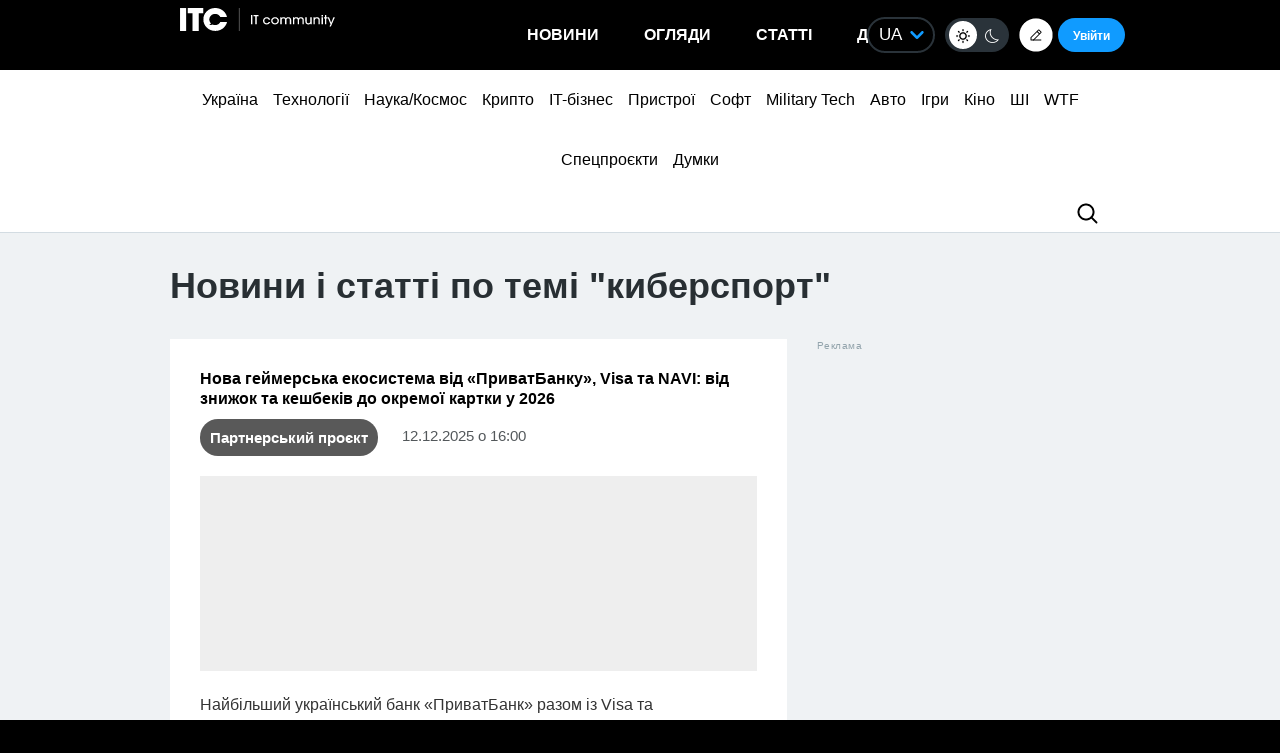

--- FILE ---
content_type: text/html; charset=utf-8
request_url: https://www.google.com/recaptcha/api2/aframe
body_size: 268
content:
<!DOCTYPE HTML><html><head><meta http-equiv="content-type" content="text/html; charset=UTF-8"></head><body><script nonce="nkut5--0IkaJGiUPAmEQMQ">/** Anti-fraud and anti-abuse applications only. See google.com/recaptcha */ try{var clients={'sodar':'https://pagead2.googlesyndication.com/pagead/sodar?'};window.addEventListener("message",function(a){try{if(a.source===window.parent){var b=JSON.parse(a.data);var c=clients[b['id']];if(c){var d=document.createElement('img');d.src=c+b['params']+'&rc='+(localStorage.getItem("rc::a")?sessionStorage.getItem("rc::b"):"");window.document.body.appendChild(d);sessionStorage.setItem("rc::e",parseInt(sessionStorage.getItem("rc::e")||0)+1);localStorage.setItem("rc::h",'1769075243107');}}}catch(b){}});window.parent.postMessage("_grecaptcha_ready", "*");}catch(b){}</script></body></html>

--- FILE ---
content_type: application/javascript; charset=UTF-8
request_url: https://itcua.disqus.com/count-data.js?1=2209125%20https%3A%2F%2Fitc.ua%2F%3Fp%3D2209125&1=2226625%20https%3A%2F%2Fitc.ua%2F%3Fp%3D2226625&1=2249158%20https%3A%2F%2Fitc.ua%2F%3Fp%3D2249158&1=2258731%20https%3A%2F%2Fitc.ua%2F%3Fp%3D2258731&1=2446634%20https%3A%2F%2Fitc.ua%2F%3Fp%3D2446634&1=2464539%20https%3A%2F%2Fitc.ua%2F%3Fp%3D2464539&1=2590433%20https%3A%2F%2Fitc.ua%2F%3Fp%3D2590433&1=2599792%20https%3A%2F%2Fitc.ua%2F%3Fp%3D2599792&1=2856558%20https%3A%2F%2Fitc.ua%2F%3Fp%3D2856558&1=2904704%20https%3A%2F%2Fitc.ua%2F%3Fp%3D2904704
body_size: 791
content:
var DISQUSWIDGETS;

if (typeof DISQUSWIDGETS != 'undefined') {
    DISQUSWIDGETS.displayCount({"text":{"and":"\u0442\u0430","comments":{"zero":"0","multiple":"{num}","one":"1"}},"counts":[{"id":"2904704 https:\/\/itc.ua\/?p=2904704","comments":10},{"id":"2599792 https:\/\/itc.ua\/?p=2599792","comments":1},{"id":"2590433 https:\/\/itc.ua\/?p=2590433","comments":25},{"id":"2446634 https:\/\/itc.ua\/?p=2446634","comments":50},{"id":"2856558 https:\/\/itc.ua\/?p=2856558","comments":12},{"id":"2249158 https:\/\/itc.ua\/?p=2249158","comments":20},{"id":"2226625 https:\/\/itc.ua\/?p=2226625","comments":27},{"id":"2258731 https:\/\/itc.ua\/?p=2258731","comments":19},{"id":"2209125 https:\/\/itc.ua\/?p=2209125","comments":11},{"id":"2464539 https:\/\/itc.ua\/?p=2464539","comments":0}]});
}

--- FILE ---
content_type: application/javascript; charset=UTF-8
request_url: https://itcua.disqus.com/count-data.js?1=2905649%20https%3A%2F%2Fitc.ua%2F%3Fp%3D2905649&1=3028737%20https%3A%2F%2Fitc.ua%2F%3Fp%3D3028737&1=4100295%20https%3A%2F%2Fitc.ua%2F%3Fp%3D4100295&1=4104789%20https%3A%2F%2Fitc.ua%2F%3Fp%3D4104789&1=4106000%20https%3A%2F%2Fitc.ua%2F%3Fp%3D4106000&1=4116066%20https%3A%2F%2Fitc.ua%2F%3Fp%3D4116066&1=4119468%20https%3A%2F%2Fitc.ua%2F%3Fp%3D4119468&1=4122443%20https%3A%2F%2Fitc.ua%2F%3Fp%3D4122443&1=4127707%20https%3A%2F%2Fitc.ua%2F%3Fp%3D4127707&1=4159704%20https%3A%2F%2Fitc.ua%2F%3Fp%3D4159704
body_size: 372
content:
var DISQUSWIDGETS;

if (typeof DISQUSWIDGETS != 'undefined') {
    DISQUSWIDGETS.displayCount({"text":{"and":"\u0442\u0430","comments":{"zero":"0","multiple":"{num}","one":"1"}},"counts":[{"id":"3028737 https:\/\/itc.ua\/?p=3028737","comments":14},{"id":"4159704 https:\/\/itc.ua\/?p=4159704","comments":0},{"id":"2905649 https:\/\/itc.ua\/?p=2905649","comments":17}]});
}

--- FILE ---
content_type: application/javascript; charset=UTF-8
request_url: https://itcua.disqus.com/count-data.js?1=4163456%20https%3A%2F%2Fitc.ua%2F%3Fp%3D4163456&1=4163638%20https%3A%2F%2Fitc.ua%2F%3Fp%3D4163638&1=4163645%20https%3A%2F%2Fitc.ua%2F%3Fp%3D4163645&1=4163869%20https%3A%2F%2Fitc.ua%2F%3Fp%3D4163869&1=846425%20https%3A%2F%2Fitc.ua%2F%3Fp%3D846425&1=961194%20https%3A%2F%2Fitc.ua%2F%3Fp%3D961194&1=971694%20https%3A%2F%2Fitc.ua%2F%3Fp%3D971694&2=https%3A%2F%2Fitc.ua%2Fua%2Farticles%2Foglyad-acer-predator-helios-neo-16-ai-potuzhnyj-gejming-i-garyachyj-harakter%2F&2=https%3A%2F%2Fitc.ua%2Fua%2Fblogs%2Fchomu-grafika-v-igrah-bilshe-ne-vyrishuye-a-teraflopsy-prograyut%2F&2=https%3A%2F%2Fitc.ua%2Fua%2Fnovini%2Fdyuna-3-lyshyla-mesnykiv-bez-imax-vsi-ekrany-zabronovani-na-3-tyzhni-z-18-grudnya%2F
body_size: 932
content:
var DISQUSWIDGETS;

if (typeof DISQUSWIDGETS != 'undefined') {
    DISQUSWIDGETS.displayCount({"text":{"and":"\u0442\u0430","comments":{"zero":"0","multiple":"{num}","one":"1"}},"counts":[{"id":"961194 https:\/\/itc.ua\/?p=961194","comments":10},{"id":"4163645 https:\/\/itc.ua\/?p=4163645","comments":0},{"id":"846425 https:\/\/itc.ua\/?p=846425","comments":0},{"id":"971694 https:\/\/itc.ua\/?p=971694","comments":3},{"id":"4163638 https:\/\/itc.ua\/?p=4163638","comments":0},{"id":"4163456 https:\/\/itc.ua\/?p=4163456","comments":0},{"id":"https:\/\/itc.ua\/ua\/articles\/oglyad-acer-predator-helios-neo-16-ai-potuzhnyj-gejming-i-garyachyj-harakter\/","comments":45},{"id":"https:\/\/itc.ua\/ua\/novini\/dyuna-3-lyshyla-mesnykiv-bez-imax-vsi-ekrany-zabronovani-na-3-tyzhni-z-18-grudnya\/","comments":63},{"id":"https:\/\/itc.ua\/ua\/blogs\/chomu-grafika-v-igrah-bilshe-ne-vyrishuye-a-teraflopsy-prograyut\/","comments":61}]});
}

--- FILE ---
content_type: application/javascript; charset=UTF-8
request_url: https://itcua.disqus.com/count-data.js?1=1021287%20https%3A%2F%2Fitc.ua%2F%3Fp%3D1021287&1=1125523%20https%3A%2F%2Fitc.ua%2F%3Fp%3D1125523&1=1187508%20https%3A%2F%2Fitc.ua%2F%3Fp%3D1187508&1=1655218%20https%3A%2F%2Fitc.ua%2F%3Fp%3D1655218&1=1879585%20https%3A%2F%2Fitc.ua%2F%3Fp%3D1879585&1=1882868%20https%3A%2F%2Fitc.ua%2F%3Fp%3D1882868&1=1884338%20https%3A%2F%2Fitc.ua%2F%3Fp%3D1884338&1=1887201%20https%3A%2F%2Fitc.ua%2F%3Fp%3D1887201&1=2072812%20https%3A%2F%2Fitc.ua%2F%3Fp%3D2072812&1=2102263%20https%3A%2F%2Fitc.ua%2F%3Fp%3D2102263
body_size: 792
content:
var DISQUSWIDGETS;

if (typeof DISQUSWIDGETS != 'undefined') {
    DISQUSWIDGETS.displayCount({"text":{"and":"\u0442\u0430","comments":{"zero":"0","multiple":"{num}","one":"1"}},"counts":[{"id":"1884338 https:\/\/itc.ua\/?p=1884338","comments":12},{"id":"2072812 https:\/\/itc.ua\/?p=2072812","comments":23},{"id":"1655218 https:\/\/itc.ua\/?p=1655218","comments":24},{"id":"1882868 https:\/\/itc.ua\/?p=1882868","comments":27},{"id":"1887201 https:\/\/itc.ua\/?p=1887201","comments":15},{"id":"1187508 https:\/\/itc.ua\/?p=1187508","comments":9},{"id":"2102263 https:\/\/itc.ua\/?p=2102263","comments":35},{"id":"1125523 https:\/\/itc.ua\/?p=1125523","comments":16},{"id":"1021287 https:\/\/itc.ua\/?p=1021287","comments":11},{"id":"1879585 https:\/\/itc.ua\/?p=1879585","comments":48}]});
}